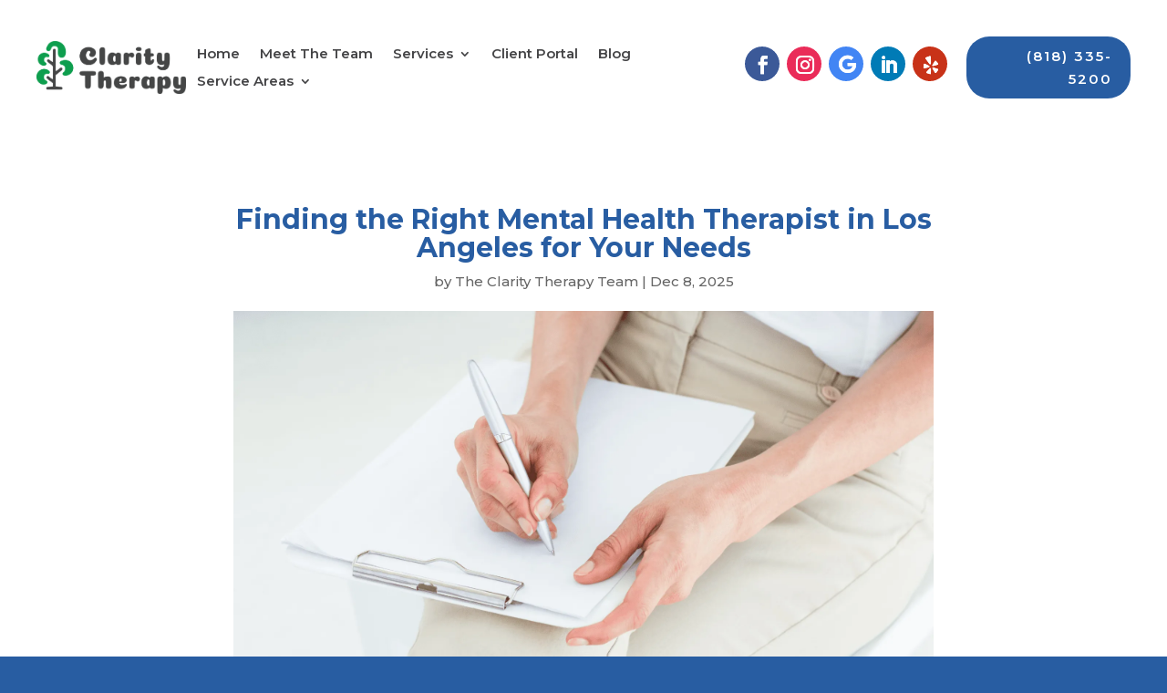

--- FILE ---
content_type: text/css
request_url: https://cdn-hlbgl.nitrocdn.com/nkDIzBFyvlXHDFkYQfqvqKWEoQDLQISC/assets/static/optimized/rev-d5b8089/clarityfts.com/combinedCss/nitro-min-noimport-65df8ad28e8917439b4c7ee284bbed9a-stylesheet.css
body_size: 8555
content:
body,.et_pb_column_1_2 .et_quote_content blockquote cite,.et_pb_column_1_2 .et_link_content a.et_link_main_url,.et_pb_column_1_3 .et_quote_content blockquote cite,.et_pb_column_3_8 .et_quote_content blockquote cite,.et_pb_column_1_4 .et_quote_content blockquote cite,.et_pb_blog_grid .et_quote_content blockquote cite,.et_pb_column_1_3 .et_link_content a.et_link_main_url,.et_pb_column_3_8 .et_link_content a.et_link_main_url,.et_pb_column_1_4 .et_link_content a.et_link_main_url,.et_pb_blog_grid .et_link_content a.et_link_main_url,body .et_pb_bg_layout_light .et_pb_post p,body .et_pb_bg_layout_dark .et_pb_post p{font-size:15px}.et_pb_slide_content,.et_pb_best_value{font-size:17px}body{color:#444546}h1,h2,h3,h4,h5,h6{color:#444546}body{line-height:1.6em}#et_search_icon:hover,.mobile_menu_bar:before,.mobile_menu_bar:after,.et_toggle_slide_menu:after,.et-social-icon a:hover,.et_pb_sum,.et_pb_pricing li a,.et_pb_pricing_table_button,.et_overlay:before,.entry-summary p.price ins,.et_pb_member_social_links a:hover,.et_pb_widget li a:hover,.et_pb_filterable_portfolio .et_pb_portfolio_filters li a.active,.et_pb_filterable_portfolio .et_pb_portofolio_pagination ul li a.active,.et_pb_gallery .et_pb_gallery_pagination ul li a.active,.wp-pagenavi span.current,.wp-pagenavi a:hover,.nav-single a,.tagged_as a,.posted_in a{color:#333}.et_pb_contact_submit,.et_password_protected_form .et_submit_button,.et_pb_bg_layout_light .et_pb_newsletter_button,.comment-reply-link,.form-submit .et_pb_button,.et_pb_bg_layout_light .et_pb_promo_button,.et_pb_bg_layout_light .et_pb_more_button,.et_pb_contact p input[type="checkbox"]:checked+label i:before,.et_pb_bg_layout_light.et_pb_module.et_pb_button{color:#333}.footer-widget h4{color:#333}.et-search-form,.nav li ul,.et_mobile_menu,.footer-widget li:before,.et_pb_pricing li:before,blockquote{border-color:#333}.et_pb_counter_amount,.et_pb_featured_table .et_pb_pricing_heading,.et_quote_content,.et_link_content,.et_audio_content,.et_pb_post_slider.et_pb_bg_layout_dark,.et_slide_in_menu_container,.et_pb_contact p input[type="radio"]:checked+label i:before{background-color:#333}a{color:#285da2}#main-header,#main-header .nav li ul,.et-search-form,#main-header .et_mobile_menu{background-color:rgba(255,255,255,0)}#main-header .nav li ul{background-color:#fff}.nav li ul{border-color:#285da2}.et_secondary_nav_enabled #page-container #top-header{background-color:#fff !important}#et-secondary-nav li ul{background-color:#fff}#top-header,#top-header a{color:#444546}.et_header_style_centered .mobile_nav .select_page,.et_header_style_split .mobile_nav .select_page,.et_nav_text_color_light #top-menu>li>a,.et_nav_text_color_dark #top-menu>li>a,#top-menu a,.et_mobile_menu li a,.et_nav_text_color_light .et_mobile_menu li a,.et_nav_text_color_dark .et_mobile_menu li a,#et_search_icon:before,.et_search_form_container input,span.et_close_search_field:after,#et-top-navigation .et-cart-info{color:#444546}.et_search_form_container input::-moz-placeholder{color:#444546}.et_search_form_container input::-webkit-input-placeholder{color:#444546}.et_search_form_container input:-ms-input-placeholder{color:#444546}#top-header,#top-header a,#et-secondary-nav li li a,#top-header .et-social-icon a:before{font-size:16px;font-weight:normal;font-style:normal;text-transform:uppercase;text-decoration:none}#top-menu li a{font-size:15px}body.et_vertical_nav .container.et_search_form_container .et-search-form input{font-size:15px !important}#top-menu li.current-menu-ancestor>a,#top-menu li.current-menu-item>a,#top-menu li.current_page_item>a{color:#285da2}#main-footer{background-color:#444546}#main-footer .footer-widget h4,#main-footer .widget_block h1,#main-footer .widget_block h2,#main-footer .widget_block h3,#main-footer .widget_block h4,#main-footer .widget_block h5,#main-footer .widget_block h6{color:#444546}.footer-widget li:before{border-color:#444546}#footer-widgets .footer-widget li:before{top:9.75px}#et-footer-nav .bottom-nav li.current-menu-item a{color:#444546}#footer-bottom{background-color:#285da2}#footer-info,#footer-info a{color:#fff}#footer-bottom .et-social-icon a{font-size:10px}#footer-bottom .et-social-icon a{color:rgba(255,255,255,0)}#main-header{box-shadow:none}.et-fixed-header#main-header{box-shadow:none !important}body .et_pb_button{font-size:14px;border-width:0px !important;border-radius:0px;font-weight:bold;font-style:normal;text-transform:uppercase;text-decoration:none;letter-spacing:2px}body.et_pb_button_helper_class .et_pb_button,body.et_pb_button_helper_class .et_pb_module.et_pb_button{color:#444546}body .et_pb_button:after{font-size:22.4px}body .et_pb_bg_layout_light.et_pb_button:hover,body .et_pb_bg_layout_light .et_pb_button:hover,body .et_pb_button:hover{color:#fff !important}h1,h2,h3,h4,h5,h6,.et_quote_content blockquote p,.et_pb_slide_description .et_pb_slide_title{line-height:1.6em}@media only screen and (min-width:981px){.et_header_style_left #et-top-navigation,.et_header_style_split #et-top-navigation{padding:50px 0 0 0}.et_header_style_left #et-top-navigation nav>ul>li>a,.et_header_style_split #et-top-navigation nav>ul>li>a{padding-bottom:50px}.et_header_style_split .centered-inline-logo-wrap{width:100px;margin:-100px 0}.et_header_style_split .centered-inline-logo-wrap #logo{max-height:100px}.et_pb_svg_logo.et_header_style_split .centered-inline-logo-wrap #logo{height:100px}.et_header_style_centered #top-menu>li>a{padding-bottom:18px}.et_header_style_slide #et-top-navigation,.et_header_style_fullscreen #et-top-navigation{padding:41px 0 41px 0 !important}.et_header_style_centered #main-header .logo_container{height:100px}#logo{max-height:45%}.et_pb_svg_logo #logo{height:45%}.et_fixed_nav #page-container .et-fixed-header#top-header{background-color:#444545 !important}.et_fixed_nav #page-container .et-fixed-header#top-header #et-secondary-nav li ul{background-color:#444545}.et-fixed-header#main-header,.et-fixed-header#main-header .nav li ul,.et-fixed-header .et-search-form{background-color:rgba(0,0,0,0)}.et-fixed-header #top-menu a,.et-fixed-header #et_search_icon:before,.et-fixed-header #et_top_search .et-search-form input,.et-fixed-header .et_search_form_container input,.et-fixed-header .et_close_search_field:after,.et-fixed-header #et-top-navigation .et-cart-info{color:#444546 !important}.et-fixed-header .et_search_form_container input::-moz-placeholder{color:#444546 !important}.et-fixed-header .et_search_form_container input::-webkit-input-placeholder{color:#444546 !important}.et-fixed-header .et_search_form_container input:-ms-input-placeholder{color:#444546 !important}.et-fixed-header #top-menu li.current-menu-ancestor>a,.et-fixed-header #top-menu li.current-menu-item>a,.et-fixed-header #top-menu li.current_page_item>a{color:rgba(255,255,255,.88) !important}.et-fixed-header#top-header a{color:rgba(255,255,255,.57)}}@media only screen and (min-width:1350px){.et_pb_row{padding:27px 0}.et_pb_section{padding:54px 0}.single.et_pb_pagebuilder_layout.et_full_width_page .et_post_meta_wrapper{padding-top:81px}.et_pb_fullwidth_section{padding:0}}h1,h1.et_pb_contact_main_title,.et_pb_title_container h1{font-size:34px}h2,.product .related h2,.et_pb_column_1_2 .et_quote_content blockquote p{font-size:29px}h3{font-size:24px}h4,.et_pb_circle_counter h3,.et_pb_number_counter h3,.et_pb_column_1_3 .et_pb_post h2,.et_pb_column_1_4 .et_pb_post h2,.et_pb_blog_grid h2,.et_pb_column_1_3 .et_quote_content blockquote p,.et_pb_column_3_8 .et_quote_content blockquote p,.et_pb_column_1_4 .et_quote_content blockquote p,.et_pb_blog_grid .et_quote_content blockquote p,.et_pb_column_1_3 .et_link_content h2,.et_pb_column_3_8 .et_link_content h2,.et_pb_column_1_4 .et_link_content h2,.et_pb_blog_grid .et_link_content h2,.et_pb_column_1_3 .et_audio_content h2,.et_pb_column_3_8 .et_audio_content h2,.et_pb_column_1_4 .et_audio_content h2,.et_pb_blog_grid .et_audio_content h2,.et_pb_column_3_8 .et_pb_audio_module_content h2,.et_pb_column_1_3 .et_pb_audio_module_content h2,.et_pb_gallery_grid .et_pb_gallery_item h3,.et_pb_portfolio_grid .et_pb_portfolio_item h2,.et_pb_filterable_portfolio_grid .et_pb_portfolio_item h2{font-size:20px}h5{font-size:18px}h6{font-size:15px}.et_pb_slide_description .et_pb_slide_title{font-size:52px}.et_pb_gallery_grid .et_pb_gallery_item h3,.et_pb_portfolio_grid .et_pb_portfolio_item h2,.et_pb_filterable_portfolio_grid .et_pb_portfolio_item h2,.et_pb_column_1_4 .et_pb_audio_module_content h2{font-size:18px}@media only screen and (max-width:980px){#main-header,#main-header .nav li ul,.et-search-form,#main-header .et_mobile_menu{background-color:rgba(38,72,89,0)}.et_header_style_centered .mobile_nav .select_page,.et_header_style_split .mobile_nav .select_page,.et_mobile_menu li a,.mobile_menu_bar:before,.et_nav_text_color_light #top-menu>li>a,.et_nav_text_color_dark #top-menu>li>a,#top-menu a,.et_mobile_menu li a,#et_search_icon:before,#et_top_search .et-search-form input,.et_search_form_container input,#et-top-navigation .et-cart-info{color:rgba(63,63,63,.97)}.et_close_search_field:after{color:rgba(63,63,63,.97) !important}.et_search_form_container input::-moz-placeholder{color:rgba(63,63,63,.97)}.et_search_form_container input::-webkit-input-placeholder{color:rgba(63,63,63,.97)}.et_search_form_container input:-ms-input-placeholder{color:rgba(63,63,63,.97)}}h1,h2,h3,h4,h5,h6{font-family:"Montserrat",Helvetica,Arial,Lucida,sans-serif}body,input,textarea,select{font-family:"Montserrat",Helvetica,Arial,Lucida,sans-serif}#main-header,#et-top-navigation{font-family:"Montserrat",Helvetica,Arial,Lucida,sans-serif}#top-header .container{font-family:"Montserrat",Helvetica,Arial,Lucida,sans-serif}span.mobile_menu_bar:before{color:#444545 !important}.et_non_fixed_nav.et_transparent_nav #main-header,.et_non_fixed_nav.et_transparent_nav #top-header{position:fixed;background:#fff}::selection{background-color:#285da2 !important;color:#fff}#top-menu li li{padding:0}#top-menu li li a{padding:6px 20px;width:240px}.nav li ul{padding:10px 0;width:220px;margin-top:-30px}.call-button a{background:#285da2;color:#fff !important;border-width:0px !important;border-radius:55px;letter-spacing:1px;font-weight:700 !important;padding:12px !important}.call-button a:hover{color:#fff !important;background-color:#496ca7}.call-button a:before{}a.header-call-btn{pointer-events:none}body .et_pb_button:hover{background-color:inherit}#send-message{color:#fff;font-size:18px;text-align:center}div.wpforms-container-full{margin:0}.wpforms-confirmation-container-full,div[submit-success]>.wpforms-confirmation-container-full:not(.wpforms-redirection-message){background:transparent;border:1px solid #b4d39b;color:#fff;font-weight:700}div.wpforms-container-full .wpforms-form input,div.wpforms-container-full .wpforms-form textarea,div.wpforms-container-full .wpforms-form select{font-size:14px !important;font-weight:500}div.wpforms-container-full .wpforms-form button{border-width:0px !important;border-radius:55px;letter-spacing:1px;font-size:15px;font-family:"Montserrat",Helvetica,Arial,Lucida,sans-serif !important;font-weight:700 !important;text-transform:uppercase !important;background-color:#fff;padding:12px 24px !important;color:#285da2 !important;box-shadow:0px 2px 10px -2px rgba(0,0,0,12%);transition:color 300ms ease 0ms,background-color 300ms ease 0ms;line-height:1.7em !important}div.wpforms-container-full .wpforms-form button:hover{background-color:#285da2 !important;color:#fff !important}div.wpforms-container-full .wpforms-form label.wpforms-error{text-align:left}.our-specialties a{border:1px solid transparent;border-radius:25px;padding:6px 15px}.our-specialties a:hover{border:1px solid #fff;transition-duration:.3s}body.single-post .et_pb_post_content h2{font-size:36px !important;margin-top:20px}body.single-post .et_pb_post_content h3{margin-top:20px}@media all and (max-width:980px){#mobile_menu{background-color:#fff !important}.nav li ul,.et_mobile_menu,.footer-widget li:before,blockquote{border-color:#fff}}@media (max-width:340px){div.wpforms-container-full .wpforms-form .wpforms-recaptcha-container iframe{width:101%;margin:0 auto;margin-left:-42px}#contact .et_pb_blurb_description span{left:141px !important;position:relative}}@media (max-width:980px){.et_pb_button_module_wrapper.et_pb_button_5_wrapper.et_pb_button_alignment_phone_center.et_pb_module.dbdb-icon-on-right.dbdb-icon-on-hover.dbdb-has-custom-padding.et_had_animation{text-align:center}}@media (max-width:767px){body.single-post .et_pb_post_content h2{font-size:35px}}#footer-info{text-align:center;width:100%}#top-header{margin-right:13px}img.wp-smiley,img.emoji{display:inline !important;border:none !important;box-shadow:none !important;height:1em !important;width:1em !important;margin:0 .07em !important;vertical-align:-.1em !important;background:none !important;padding:0 !important}img#logo{width:164px}.footer-links a:hover{color:#444546 !important}.single-post .et_pb_title_meta_container{margin-bottom:20px !important}.single-post .et-l--post .et_pb_row{width:100%}.single-post .et_pb_post_content ol li{margin-top:1em !important}.page-id-3558 .main_title{display:none}#wpforms-submit-1204{background-color:#acd2f8 !important;color:#285da2 !important;padding-left:30px !important;padding-right:30px !important}#wpforms-submit-1204:hover{background-color:#fff !important;color:#285da2 !important}div.wpforms-container-full .wpforms-form .wpforms-submit-container{text-align:center}@media (min-width:1025px) and (max-width:1230px){.get-in-touch-column .et_pb_column_1_2{width:37% !important}.get-in-touch-column .et_pb_column_1_4{width:26% !important}}@media (max-width:1024px){.get-in-touch-column .et_pb_column_1_2{width:100%;margin-right:0}.get-in-touch-column .et_pb_column_1_2 h2{text-align:center}.get-in-touch-column .get-in-touch-column-left,.get-in-touch-column .get-in-touch-column-right{width:47.25%;margin-right:5.5%}.get-in-touch-column .get-in-touch-column-left .et_pb_button_module_wrapper,.get-in-touch-column .get-in-touch-column-right .et_pb_button_module_wrapper{text-align:center !important}}.hero-contact-details .dsm_icon_list_child a{align-items:flex-start !important}@media (max-width:1330px) and (min-width:1025px){.page-id-11474 .get-in-touch-column .et_pb_column_25{width:40%}.page-id-11474 .get-in-touch-column .et_pb_column_26,.get-in-touch-column .et_pb_column_27{width:23%}}.footer-time{position:absolute;left:170px;font-weight:400}@media (max-width:399px){.footer-time{left:140px}}@media (max-width:1024px) and (min-width:980px){.footer-time{left:140px}}@media (max-width:767px){a.header-call-btn{pointer-events:auto}.g-recaptcha{transform:scale(.8);transform-origin:0 0}}.g-form .gform_title{display:none}.gform-theme--foundation .gform_fields{grid-row-gap:20px !important}.gform_button{font-size:15px;font-family:"Montserrat",Helvetica,Arial,Lucida,sans-serif !important;font-weight:700 !important;text-transform:uppercase;background-color:#acd2f8 !important;color:#285da2 !important;padding-left:30px !important;padding-right:30px !important;border-radius:55px !important;padding:12px 30px !important;height:50px !important}.gform_button:hover{background-color:#285da2 !important;color:#fff !important}.gform_footer{justify-content:center}.listing-style ul{margin-top:15px;padding-bottom:0}.listing-style ul li::marker{color:#285da2}.listing-style ul li:not(:last-child){margin:0 0 8px}.box-image img{object-fit:cover !important;object-position:top center !important;position:absolute !important;top:0 !important;left:0 !important;width:100% !important;height:100% !important}.box-image .et_pb_image_wrap{padding-top:120% !important;position:relative !important}@media only screen and (max-width:980px){.box-image .et_pb_image_wrap{max-width:400px;padding-top:450px !important;margin:auto;display:table}.nav li ul,.et_mobile_menu,.footer-widget li::before,blockquote{border-color:#285da2;margin-top:0px}.et_pb_menu .et_pb_menu__menu>nav>ul>li a{font-size:13px !important;font-weight:600}}@media only screen and (max-width:400px){.box-image .et_pb_image_wrap{padding-top:120% !important}}@media only screen and (max-width:1059px){body .header-menu-col{max-width:70% !important}}@media (max-width:1268px) and (min-width:1060px){body header .et_pb_menu .et-menu>li{padding-left:5px;padding-right:5px}body header .header-row.et_pb_equal_columns{padding-right:20px !important;padding-left:20px !important}body #page-container .et_pb_section .et_pb_button_0_tb_header,body #page-container .et_pb_section .et_pb_button_1_tb_header{font-size:13px !important}body header .header-social-col{max-width:220px;min-width:200px}body header .header-butt-col{max-width:170px;min-width:170px}.et_pb_menu--without-logo .et_pb_menu__menu>nav>ul>li a{font-size:13px !important}body .et_pb_social_media_follow_0_tb_header .icon{height:32px !important;width:32px !important}body header .et_pb_social_media_follow li a.icon::before{font-size:16px !important;line-height:32px !important;height:32px !important;width:32px !important}}form._3xdhYikyqjjaL4YBCSlHn7.form-widget.form-widget-2.form-widget-FormConfigID-a700a758-3f56-48fb-ace4-54aaad10a49b.jsonform-hasrequired{background-color:rgba(0,0,0,0) !important;border-color:rgba(0,0,0,0) !important;font-family:"Montserrat";padding:30px 0px 0px 0px !important}.form-group.jsonform-error-FieldID-211d398a-d905-43f8-a8e2-c1c952d4f5cc.jsonform-required{display:inline-block;vertical-align:middle;width:calc(50%);margin-right:10px;box-sizing:border-box}.form-group.jsonform-error-FieldID-a1c64750-0a8e-457b-8575-bcada69db4a1.jsonform-required{display:inline-block;vertical-align:middle;width:calc(50% - 10px);box-sizing:border-box}input.btn.btn-primary{font-weight:700;text-transform:uppercase;width:100%;border-radius:50px;padding:10px}.mfp-wrap .mfp-container button:hover{background:transparent !important}.mfp-wrap .mfp-arrow:active{position:absolute;top:50%}.mfp-wrap .mfp-close:active{position:absolute;top:-10px}.mfp-arrow-left .mfp-a,.mfp-arrow-left:after,.mfp-arrow-right .mfp-a,.mfp-arrow-right:after{font-family:ETmodules;speak:none;font-style:normal;font-weight:400;font-variant:normal;text-transform:none;line-height:1;-webkit-font-smoothing:antialiased;-moz-osx-font-smoothing:grayscale}.mfp-fade.mfp-bg{opacity:.001;-webkit-transition:all .5s ease-out;transition:all .5s ease-out}.mfp-fade.mfp-bg.mfp-ready{opacity:.8}.mfp-fade.mfp-bg.mfp-removing{opacity:0}.mfp-fade .mfp-wrap.mfp-wrap.mfp-ready .mfp-content{opacity:1}.mfp-fade .mfp-wrap.mfp-wrap.mfp-removing .mfp-content{opacity:0}.mfp-fade .mfp-wrap .mfp-content{opacity:.001;-webkit-transition:all .5s ease-out;transition:all .5s ease-out}.mfp-bg{z-index:1000000;overflow:hidden;background:#0b0b0b;opacity:.8;filter:alpha(opacity=80)}.mfp-bg,.mfp-wrap{top:0;left:0;width:100%;height:100%;position:fixed}.mfp-wrap{z-index:1000001;outline:none !important;-webkit-backface-visibility:hidden}.mfp-container{text-align:center;position:absolute;width:100%;height:100%;left:0;top:0;padding:0 8px;-webkit-box-sizing:border-box;box-sizing:border-box}.mfp-container:before{content:"";display:inline-block;height:100%;vertical-align:middle}.mfp-align-top .mfp-container:before{display:none}.mfp-content{position:relative;display:inline-block;vertical-align:middle;margin:0 auto;text-align:left;z-index:1045}.mfp-ajax-holder .mfp-content,.mfp-inline-holder .mfp-content{width:100%;cursor:auto}.mfp-ajax-cur{cursor:progress}.mfp-zoom{cursor:pointer;cursor:-webkit-zoom-in;cursor:zoom-in}.mfp-zoom-out-cur,.mfp-zoom-out-cur .mfp-image-holder .mfp-close{cursor:-webkit-zoom-out;cursor:zoom-out}.mfp-auto-cursor .mfp-content{cursor:auto}.mfp-arrow,.mfp-close,.mfp-counter,.mfp-preloader{-webkit-user-select:none;-moz-user-select:none;-ms-user-select:none;user-select:none}.mfp-loading.mfp-figure{display:none}.mfp-hide{display:none !important}.mfp-preloader{color:#ccc;position:absolute;top:50%;width:auto;text-align:center;margin-top:-.8em;left:8px;right:8px;z-index:1044}.mfp-preloader a{color:#ccc}.mfp-preloader a:hover{color:#fff}.mfp-s-error .mfp-content,.mfp-s-ready .mfp-preloader{display:none}button.mfp-arrow,button.mfp-close{overflow:visible;cursor:pointer;background:transparent;border:0;-webkit-appearance:none;display:block;outline:none;padding:0;z-index:1046;-webkit-box-shadow:none;box-shadow:none}button::-moz-focus-inner{padding:0;border:0}.mfp-close{width:44px;height:44px;line-height:44px;position:absolute;right:0;top:0;text-decoration:none;text-align:center;opacity:.65;filter:alpha(opacity=65);padding:0 0 18px 10px;color:#fff;font-style:normal;font-size:28px;font-family:Arial,Baskerville,monospace}.mfp-close:focus,.mfp-close:hover{opacity:1;filter:alpha(opacity=100)}.mfp-close:active{top:1px}.mfp-close-btn-in .mfp-close{color:#333}.mfp-iframe-holder .mfp-close,.mfp-image-holder .mfp-close{color:#fff;right:-6px;text-align:right;padding-right:6px;width:100%}.mfp-counter{position:absolute;top:0;right:0;color:#ccc;font-size:12px;line-height:18px}.mfp-arrow{position:absolute;opacity:.55;filter:alpha(opacity=55);top:50%;margin:-32px 0 0;padding:0;-webkit-tap-highlight-color:rgba(0,0,0,0)}.mfp-arrow:hover{opacity:1;filter:alpha(opacity=100)}.mfp-arrow-left{left:10px}.mfp-arrow-right{right:10px}.mfp-iframe-holder{padding-top:40px;padding-bottom:40px}.mfp-iframe-holder .mfp-content{line-height:0;width:100%;max-width:900px}.mfp-iframe-holder .mfp-close{top:-40px}.mfp-iframe-scaler{width:100%;height:0;overflow:hidden;padding-top:56.25%}.mfp-iframe-scaler iframe{position:absolute;display:block;top:0;left:0;width:100%;height:100%;-webkit-box-shadow:0 0 8px rgba(0,0,0,.6);box-shadow:0 0 8px rgba(0,0,0,.6);background:#000}.mfp-arrow{background:none !important;margin-top:-32px !important;line-height:1em !important}.mfp-arrow,.mfp-arrow:after{width:48px !important;height:48px !important}.mfp-arrow:after{margin:0 !important;top:0 !important;border:none !important}.mfp-arrow-left{left:0 !important}.mfp-arrow-left .mfp-a,.mfp-arrow-left:after,.mfp-arrow-right .mfp-a,.mfp-arrow-right:after{border:none;font-size:64px;color:#fff}.mfp-arrow-left:before,.mfp-arrow-right:before{display:none}.mfp-arrow-left .mfp-a,.mfp-arrow-left:after{content:"4"}.mfp-arrow-right .mfp-a,.mfp-arrow-right:after{content:"5"}.mfp-iframe-holder .mfp-close,.mfp-image-holder .mfp-close{font-size:64px;font-family:Open Sans,Arial,sans-serif;font-weight:200;top:-10px;opacity:.2}.mfp-iframe-holder .mfp-close:hover,.mfp-image-holder .mfp-close:hover{opacity:1}img.mfp-img{width:auto;max-width:100%;height:auto;display:block;-webkit-box-sizing:border-box;box-sizing:border-box;padding:40px 0;margin:0 auto}.mfp-figure,img.mfp-img{line-height:0}.mfp-figure:after{content:"";position:absolute;left:0;top:40px;bottom:40px;display:block;right:0;width:auto;height:auto;z-index:-1;-webkit-box-shadow:0 0 8px rgba(0,0,0,.6);box-shadow:0 0 8px rgba(0,0,0,.6);background:#444}.mfp-figure small{color:#bdbdbd;display:block;font-size:12px;line-height:14px}.mfp-figure figure{margin:0}.mfp-bottom-bar{margin-top:-36px;position:absolute;top:100%;left:0;width:100%;cursor:auto}.mfp-title{text-align:left;line-height:18px;color:#f3f3f3;word-wrap:break-word;padding-right:36px}.mfp-image-holder .mfp-content{max-width:100%}.mfp-gallery .mfp-image-holder .mfp-figure{cursor:pointer}@media screen and (max-height:300px),screen and (max-width:800px) and (orientation:landscape){.mfp-img-mobile .mfp-image-holder{padding-left:0;padding-right:0}.mfp-img-mobile img.mfp-img{padding:0}.mfp-img-mobile .mfp-figure:after{top:0;bottom:0}.mfp-img-mobile .mfp-figure small{display:inline;margin-left:5px}.mfp-img-mobile .mfp-bottom-bar{background:rgba(0,0,0,.6);bottom:0;margin:0;top:auto;padding:3px 5px;position:fixed;-webkit-box-sizing:border-box;box-sizing:border-box}.mfp-img-mobile .mfp-bottom-bar:empty{padding:0}.mfp-img-mobile .mfp-counter{right:5px;top:3px}.mfp-img-mobile .mfp-close{top:0;right:0;width:35px;height:35px;line-height:35px;background:rgba(0,0,0,.6);position:fixed;text-align:center;padding:0}}@media (max-width:900px){.mfp-arrow{-webkit-transform:scale(.75);transform:scale(.75)}.mfp-arrow-left{-webkit-transform-origin:0;transform-origin:0}.mfp-arrow-right{-webkit-transform-origin:100%;transform-origin:100%}.mfp-container{padding-left:6px;padding-right:6px}}ul.et_pb_social_media_follow{list-style-type:none !important;margin:0 0 22px;padding:0}.et_pb_social_media_follow li{display:inline-block;margin-bottom:8px;position:relative}.et_pb_social_media_follow li a{margin-right:8px;display:inline-block;text-decoration:none;text-align:center;position:relative}.et_pb_social_media_follow li a.follow_button{padding:0 12px;margin-top:5px;margin-right:25px;font-size:14px;line-height:1.6em;background:rgba(0,0,0,.1);color:rgba(0,0,0,.5);border-radius:3px;border-width:0;border-style:solid;-webkit-transition:all .3s;transition:all .3s}.et_pb_social_media_follow li.last-child a,.et_pb_social_media_follow li:last-child a{margin-right:0}.et_pb_social_media_follow.has_follow_button li.last-child a.icon,.et_pb_social_media_follow.has_follow_button li:last-child a.icon{margin-right:8px}.et_pb_social_media_follow li a.follow_button:hover{background:rgba(0,0,0,.2);color:rgba(0,0,0,.6)}.et_pb_social_media_follow.et_pb_bg_layout_dark li a.follow_button{background:rgba(0,0,0,.6);color:hsla(0,0%,100%,.8)}.et_pb_social_media_follow.et_pb_bg_layout_dark li a.follow_button:hover{background:rgba(0,0,0,.7);color:#fff}.et_pb_social_media_follow li a.icon{height:32px;width:32px;padding:0;-webkit-box-sizing:content-box;box-sizing:content-box}.et_pb_social_media_follow li a.icon:before{height:32px;width:32px;font-size:16px;line-height:32px;display:block;color:#fff;-webkit-transition:color .3s;transition:color .3s;position:relative;z-index:10}.et_pb_social_media_follow li a.icon:hover:before{color:hsla(0,0%,100%,.7)}.et_pb_social_media_follow li a.icon{border-radius:3px}.et_pb_social_media_follow_network_name{display:none}.et_pb_social_icon a.icon{vertical-align:middle}.et_pb_social_icon a.icon:before{font-family:ETmodules;speak:none;font-style:normal;font-weight:400;font-variant:normal;text-transform:none;line-height:1;-webkit-font-smoothing:antialiased;-moz-osx-font-smoothing:grayscale;text-shadow:0 0;direction:ltr}.et-pb-social-fa-icon a.icon:before{font-family:FontAwesome}.et-social-telegram a.icon:before{content:"ï¾"}.et-social-amazon a.icon:before{content:"ï‰°"}.et-social-bandcamp a.icon:before{content:"ï‹•"}.et-social-bitbucket a.icon:before{content:"ï…±"}.et-social-behance a.icon:before{content:"ï†´"}.et-social-buffer a.icon:before{content:"ï ·"}.et-social-codepen a.icon:before{content:"ï‡‹"}.et-social-deviantart a.icon:before{content:"ï†½"}.et-social-flipboard a.icon:before{content:"ï‘"}.et-social-foursquare a.icon:before{content:"ï†€"}.et-social-github a.icon:before{content:"ï‚›"}.et-social-goodreads a.icon:before{content:"ïŽ©"}.et-social-google a.icon:before{content:"ï† "}.et-social-houzz a.icon:before{content:"ï‰¼"}.et-social-itunes a.icon:before{content:"ïŽµ"}.et-social-last_fm a.icon:before{content:"ïˆ‚"}.et-social-line a.icon:before{content:"ï€"}.et-social-medium a.icon:before,.et-social-meetup a.icon:before{content:"ï‡"}.et-social-odnoklassniki a.icon:before{content:"ï‰£"}.et-social-patreon a.icon:before{content:"ï™"}.et-social-periscope a.icon:before{content:"ïš"}.et-social-quora a.icon:before{content:"ï‹„"}.et-social-researchgate a.icon:before{content:"ï“¸"}.et-social-reddit a.icon:before{content:"ïŠ"}.et-social-snapchat a.icon:before{content:"ïŠ¬"}.et-social-soundcloud a.icon:before{content:"ï†¾"}.et-social-spotify a.icon:before{content:"ï†¼"}.et-social-steam a.icon:before{content:"ï¶"}.et-social-tripadvisor a.icon:before{content:"ï‰¢"}.et-social-tiktok a.icon:before{content:"î»"}.et-social-twitch a.icon:before{content:"ï‡¨"}.et-social-vk a.icon:before{content:"ï†‰"}.et-social-weibo a.icon:before{content:"ï†Š"}.et-social-whatsapp a.icon:before{content:"ïˆ²"}.et-social-xing a.icon:before{content:"ï…¨"}.et-social-yelp a.icon:before{content:"ï‡©"}.et-social-pinterest a.icon:before{content:"î‚•"}.et-social-linkedin a.icon:before{content:"î‚"}.et-social-tumblr a.icon:before{content:"î‚—"}.et-social-skype a.icon:before{content:"î‚¢"}.et-social-flikr a.icon:before{content:"î‚¦"}.et-social-myspace a.icon:before{content:"î‚¡"}.et-social-dribbble a.icon:before{content:"î‚›"}.et-social-youtube a.icon:before{content:"î‚£"}.et-social-vimeo a.icon:before{content:"î‚œ"}@media (max-width:980px){.et_pb_bg_layout_light_tablet.et_pb_social_media_follow li a.follow_button{background:rgba(0,0,0,.1);color:rgba(0,0,0,.5)}.et_pb_bg_layout_light_tablet.et_pb_social_media_follow li a.follow_button:hover{background:rgba(0,0,0,.2);color:rgba(0,0,0,.6)}.et_pb_bg_layout_dark_tablet.et_pb_social_media_follow li a.follow_button{background:rgba(0,0,0,.6);color:hsla(0,0%,100%,.8)}.et_pb_bg_layout_dark_tablet.et_pb_social_media_follow li a.follow_button:hover{background:rgba(0,0,0,.7);color:#fff}}@media (max-width:767px){.et_pb_bg_layout_light_phone.et_pb_social_media_follow li a.follow_button{background:rgba(0,0,0,.1);color:rgba(0,0,0,.5)}.et_pb_bg_layout_light_phone.et_pb_social_media_follow li a.follow_button:hover{background:rgba(0,0,0,.2);color:rgba(0,0,0,.6)}.et_pb_bg_layout_dark_phone.et_pb_social_media_follow li a.follow_button{background:rgba(0,0,0,.6);color:hsla(0,0%,100%,.8)}.et_pb_bg_layout_dark_phone.et_pb_social_media_follow li a.follow_button:hover{background:rgba(0,0,0,.7);color:#fff}}.rtl .et_pb_social_media_follow li a{margin-left:8px;margin-right:0}[class*=" socicon-"],[class^=socicon-]{font-family:Socicon !important;speak:none;font-style:normal;font-weight:400;font-variant:normal;text-transform:none;line-height:1;-webkit-font-smoothing:antialiased;-moz-osx-font-smoothing:grayscale}.socicon-eitaa:before{content:"î¥¼"}.socicon-soroush:before{content:"î¥½"}.socicon-bale:before{content:"î¥¾"}.socicon-zazzle:before{content:"î¥»"}.socicon-society6:before{content:"î¥º"}.socicon-redbubble:before{content:"î¥¹"}.socicon-avvo:before{content:"î¥¸"}.socicon-stitcher:before{content:"î¥·"}.socicon-googlehangouts:before{content:"î¥´"}.socicon-dlive:before{content:"î¥µ"}.socicon-vsco:before{content:"î¥¶"}.socicon-flipboard:before{content:"î¥³"}.socicon-ubuntu:before{content:"î¥˜"}.socicon-artstation:before{content:"î¥™"}.socicon-invision:before{content:"î¥š"}.socicon-torial:before{content:"î¥›"}.socicon-collectorz:before{content:"î¥œ"}.socicon-seenthis:before{content:"î¥"}.socicon-googleplaymusic:before{content:"î¥ž"}.socicon-debian:before{content:"î¥Ÿ"}.socicon-filmfreeway:before{content:"î¥ "}.socicon-gnome:before{content:"î¥¡"}.socicon-itchio:before{content:"î¥¢"}.socicon-jamendo:before{content:"î¥£"}.socicon-mix:before{content:"î¥¤"}.socicon-sharepoint:before{content:"î¥¥"}.socicon-tinder:before{content:"î¥¦"}.socicon-windguru:before{content:"î¥§"}.socicon-cdbaby:before{content:"î¥¨"}.socicon-elementaryos:before{content:"î¥©"}.socicon-stage32:before{content:"î¥ª"}.socicon-tiktok:before{content:"î¥«"}.socicon-gitter:before{content:"î¥¬"}.socicon-letterboxd:before{content:"î¥­"}.socicon-threema:before{content:"î¥®"}.socicon-splice:before{content:"î¥¯"}.socicon-metapop:before{content:"î¥°"}.socicon-naver:before{content:"î¥±"}.socicon-remote:before{content:"î¥²"}.socicon-internet:before{content:"î¥—"}.socicon-moddb:before{content:"î¥‹"}.socicon-indiedb:before{content:"î¥Œ"}.socicon-traxsource:before{content:"î¥"}.socicon-gamefor:before{content:"î¥Ž"}.socicon-pixiv:before{content:"î¥"}.socicon-myanimelist:before{content:"î¥"}.socicon-blackberry:before{content:"î¥‘"}.socicon-wickr:before{content:"î¥’"}.socicon-spip:before{content:"î¥“"}.socicon-napster:before{content:"î¥”"}.socicon-beatport:before{content:"î¥•"}.socicon-hackerone:before{content:"î¥–"}.socicon-hackernews:before{content:"î¥†"}.socicon-smashwords:before{content:"î¥‡"}.socicon-kobo:before{content:"î¥ˆ"}.socicon-bookbub:before{content:"î¥‰"}.socicon-mailru:before{content:"î¥Š"}.socicon-gitlab:before{content:"î¥…"}.socicon-instructables:before{content:"î¥„"}.socicon-portfolio:before{content:"î¥ƒ"}.socicon-codered:before{content:"î¥€"}.socicon-origin:before{content:"î¥"}.socicon-nextdoor:before{content:"î¥‚"}.socicon-udemy:before{content:"î¤¿"}.socicon-livemaster:before{content:"î¤¾"}.socicon-crunchbase:before{content:"î¤»"}.socicon-homefy:before{content:"î¤¼"}.socicon-calendly:before{content:"î¤½"}.socicon-realtor:before{content:"î¤"}.socicon-tidal:before{content:"î¤"}.socicon-qobuz:before{content:"î¤‘"}.socicon-natgeo:before{content:"î¤’"}.socicon-mastodon:before{content:"î¤“"}.socicon-unsplash:before{content:"î¤”"}.socicon-homeadvisor:before{content:"î¤•"}.socicon-angieslist:before{content:"î¤–"}.socicon-codepen:before{content:"î¤—"}.socicon-slack:before{content:"î¤˜"}.socicon-openaigym:before{content:"î¤™"}.socicon-logmein:before{content:"î¤š"}.socicon-fiverr:before{content:"î¤›"}.socicon-gotomeeting:before{content:"î¤œ"}.socicon-aliexpress:before{content:"î¤"}.socicon-guru:before{content:"î¤ž"}.socicon-appstore:before{content:"î¤Ÿ"}.socicon-homes:before{content:"î¤ "}.socicon-zoom:before{content:"î¤¡"}.socicon-alibaba:before{content:"î¤¢"}.socicon-craigslist:before{content:"î¤£"}.socicon-wix:before{content:"î¤¤"}.socicon-redfin:before{content:"î¤¥"}.socicon-googlecalendar:before{content:"î¤¦"}.socicon-shopify:before{content:"î¤§"}.socicon-freelancer:before{content:"î¤¨"}.socicon-seedrs:before{content:"î¤©"}.socicon-bing:before{content:"î¤ª"}.socicon-doodle:before{content:"î¤«"}.socicon-bonanza:before{content:"î¤¬"}.socicon-squarespace:before{content:"î¤­"}.socicon-toptal:before{content:"î¤®"}.socicon-gust:before{content:"î¤¯"}.socicon-ask:before{content:"î¤°"}.socicon-trulia:before{content:"î¤±"}.socicon-loomly:before{content:"î¤²"}.socicon-ghost:before{content:"î¤³"}.socicon-upwork:before{content:"î¤´"}.socicon-fundable:before{content:"î¤µ"}.socicon-booking:before{content:"î¤¶"}.socicon-googlemaps:before{content:"î¤·"}.socicon-zillow:before{content:"î¤¸"}.socicon-niconico:before{content:"î¤¹"}.socicon-toneden:before{content:"î¤º"}.socicon-augment:before{content:"î¤ˆ"}.socicon-bitbucket:before{content:"î¤‰"}.socicon-fyuse:before{content:"î¤Š"}.socicon-yt-gaming:before{content:"î¤‹"}.socicon-sketchfab:before{content:"î¤Œ"}.socicon-mobcrush:before{content:"î¤"}.socicon-microsoft:before{content:"î¤Ž"}.socicon-pandora:before{content:"î¤‡"}.socicon-messenger:before{content:"î¤†"}.socicon-gamewisp:before{content:"î¤…"}.socicon-bloglovin:before{content:"î¤„"}.socicon-tunein:before{content:"î¤ƒ"}.socicon-gamejolt:before{content:"î¤"}.socicon-trello:before{content:"î¤‚"}.socicon-spreadshirt:before{content:"î¤€"}.socicon-500px:before{content:"î€€"}.socicon-8tracks:before{content:"î€"}.socicon-airbnb:before{content:"î€‚"}.socicon-alliance:before{content:"î€ƒ"}.socicon-amazon:before{content:"î€„"}.socicon-amplement:before{content:"î€…"}.socicon-android:before{content:"î€†"}.socicon-angellist:before{content:"î€‡"}.socicon-apple:before{content:"î€ˆ"}.socicon-appnet:before{content:"î€‰"}.socicon-baidu:before{content:"î€Š"}.socicon-bandcamp:before{content:"î€‹"}.socicon-battlenet:before{content:"î€Œ"}.socicon-mixer:before{content:"î€"}.socicon-bebee:before{content:"î€Ž"}.socicon-bebo:before{content:"î€"}.socicon-behance:before{content:"î€"}.socicon-blizzard:before{content:"î€‘"}.socicon-blogger:before{content:"î€’"}.socicon-buffer:before{content:"î€“"}.socicon-chrome:before{content:"î€”"}.socicon-coderwall:before{content:"î€•"}.socicon-curse:before{content:"î€–"}.socicon-dailymotion:before{content:"î€—"}.socicon-deezer:before{content:"î€˜"}.socicon-delicious:before{content:"î€™"}.socicon-deviantart:before{content:"î€š"}.socicon-diablo:before{content:"î€›"}.socicon-digg:before{content:"î€œ"}.socicon-discord:before{content:"î€"}.socicon-disqus:before{content:"î€ž"}.socicon-douban:before{content:"î€Ÿ"}.socicon-draugiem:before{content:"î€ "}.socicon-dribbble:before{content:"î€¡"}.socicon-drupal:before{content:"î€¢"}.socicon-ebay:before{content:"î€£"}.socicon-ello:before{content:"î€¤"}.socicon-endomodo:before{content:"î€¥"}.socicon-envato:before{content:"î€¦"}.socicon-etsy:before{content:"î€§"}.socicon-facebook:before{content:"î€¨"}.socicon-feedburner:before{content:"î€©"}.socicon-filmweb:before{content:"î€ª"}.socicon-firefox:before{content:"î€«"}.socicon-flattr:before{content:"î€¬"}.socicon-flickr:before{content:"î€­"}.socicon-formulr:before{content:"î€®"}.socicon-forrst:before{content:"î€¯"}.socicon-foursquare:before{content:"î€°"}.socicon-friendfeed:before{content:"î€±"}.socicon-github:before{content:"î€²"}.socicon-goodreads:before{content:"î€³"}.socicon-google:before{content:"î€´"}.socicon-googlescholar:before{content:"î€µ"}.socicon-googlegroups:before{content:"î€¶"}.socicon-googlephotos:before{content:"î€·"}.socicon-googleplus:before{content:"î€¸"}.socicon-grooveshark:before{content:"î€¹"}.socicon-hackerrank:before{content:"î€º"}.socicon-hearthstone:before{content:"î€»"}.socicon-hellocoton:before{content:"î€¼"}.socicon-heroes:before{content:"î€½"}.socicon-smashcast:before{content:"î€¾"}.socicon-horde:before{content:"î€¿"}.socicon-houzz:before{content:"î€"}.socicon-icq:before{content:"î"}.socicon-identica:before{content:"î‚"}.socicon-imdb:before{content:"îƒ"}.socicon-instagram:before{content:"î„"}.socicon-issuu:before{content:"î…"}.socicon-istock:before{content:"î†"}.socicon-itunes:before{content:"î‡"}.socicon-keybase:before{content:"îˆ"}.socicon-lanyrd:before{content:"î‰"}.socicon-lastfm:before{content:"îŠ"}.socicon-line:before{content:"î‹"}.socicon-linkedin:before{content:"îŒ"}.socicon-livejournal:before{content:"î"}.socicon-lyft:before{content:"îŽ"}.socicon-macos:before{content:"î"}.socicon-mail:before{content:"î"}.socicon-medium:before{content:"î‘"}.socicon-meetup:before{content:"î’"}.socicon-mixcloud:before{content:"î“"}.socicon-modelmayhem:before{content:"î”"}.socicon-mumble:before{content:"î•"}.socicon-myspace:before{content:"î–"}.socicon-newsvine:before{content:"î—"}.socicon-nintendo:before{content:"î˜"}.socicon-npm:before{content:"î™"}.socicon-odnoklassniki:before{content:"îš"}.socicon-openid:before{content:"î›"}.socicon-opera:before{content:"îœ"}.socicon-outlook:before{content:"î"}.socicon-overwatch:before{content:"îž"}.socicon-patreon:before{content:"îŸ"}.socicon-paypal:before{content:"î "}.socicon-periscope:before{content:"î¡"}.socicon-persona:before{content:"î¢"}.socicon-pinterest:before{content:"î£"}.socicon-play:before{content:"î¤"}.socicon-player:before{content:"î¥"}.socicon-playstation:before{content:"î¦"}.socicon-pocket:before{content:"î§"}.socicon-qq:before{content:"î¨"}.socicon-quora:before{content:"î©"}.socicon-raidcall:before{content:"îª"}.socicon-ravelry:before{content:"î«"}.socicon-reddit:before{content:"î¬"}.socicon-renren:before{content:"î­"}.socicon-researchgate:before{content:"î®"}.socicon-residentadvisor:before{content:"î¯"}.socicon-reverbnation:before{content:"î°"}.socicon-rss:before{content:"î±"}.socicon-sharethis:before{content:"î²"}.socicon-skype:before{content:"î³"}.socicon-slideshare:before{content:"î´"}.socicon-smugmug:before{content:"îµ"}.socicon-snapchat:before{content:"î¶"}.socicon-songkick:before{content:"î·"}.socicon-soundcloud:before{content:"î¸"}.socicon-spotify:before{content:"î¹"}.socicon-stackexchange:before{content:"îº"}.socicon-stackoverflow:before{content:"î»"}.socicon-starcraft:before{content:"î¼"}.socicon-stayfriends:before{content:"î½"}.socicon-steam:before{content:"î¾"}.socicon-storehouse:before{content:"î¿"}.socicon-strava:before{content:"î‚€"}.socicon-streamjar:before{content:"î‚"}.socicon-stumbleupon:before{content:"î‚‚"}.socicon-swarm:before{content:"î‚ƒ"}.socicon-teamspeak:before{content:"î‚„"}.socicon-teamviewer:before{content:"î‚…"}.socicon-technorati:before{content:"î‚†"}.socicon-telegram:before{content:"î‚‡"}.socicon-tripadvisor:before{content:"î‚ˆ"}.socicon-tripit:before{content:"î‚‰"}.socicon-triplej:before{content:"î‚Š"}.socicon-tumblr:before{content:"î‚‹"}.socicon-twitch:before{content:"î‚Œ"}.socicon-twitter:before{content:"î‚"}.socicon-uber:before{content:"î‚Ž"}.socicon-ventrilo:before{content:"î‚"}.socicon-viadeo:before{content:"î‚"}.socicon-viber:before{content:"î‚‘"}.socicon-viewbug:before{content:"î‚’"}.socicon-vimeo:before{content:"î‚“"}.socicon-vine:before{content:"î‚”"}.socicon-vkontakte:before{content:"î‚•"}.socicon-warcraft:before{content:"î‚–"}.socicon-wechat:before{content:"î‚—"}.socicon-weibo:before{content:"î‚˜"}.socicon-whatsapp:before{content:"î‚™"}.socicon-wikipedia:before{content:"î‚š"}.socicon-windows:before{content:"î‚›"}.socicon-wordpress:before{content:"î‚œ"}.socicon-wykop:before{content:"î‚"}.socicon-xbox:before{content:"î‚ž"}.socicon-xing:before{content:"î‚Ÿ"}.socicon-yahoo:before{content:"î‚ "}.socicon-yammer:before{content:"î‚¡"}.socicon-yandex:before{content:"î‚¢"}.socicon-yelp:before{content:"î‚£"}.socicon-younow:before{content:"î‚¤"}.socicon-youtube:before{content:"î‚¥"}.socicon-zapier:before{content:"î‚¦"}.socicon-zerply:before{content:"î‚§"}.socicon-zomato:before{content:"î‚¨"}.socicon-zynga:before{content:"î‚©"}[class*=" divi-booster-icons-"],[class^=divi-booster-icons-]{font-family:divi-booster-icons !important;speak:never;font-style:normal;font-weight:400;font-variant:normal;text-transform:none;line-height:1;-webkit-font-smoothing:antialiased;-moz-osx-font-smoothing:grayscale}.divi-booster-icons-gab:before{content:"î¤‘"}.divi-booster-icons-truth-social:before{content:"î¤"}.divi-booster-icons-rumble:before{content:"î¤"}.divi-booster-icons-blog:before{content:"î¤Ž"}.divi-booster-icons-youtube-music:before{content:"î¤"}.divi-booster-icons-amazon-music:before{content:"î¤Œ"}.divi-booster-icons-apple-music:before{content:"î¤‹"}.divi-booster-icons-bluesky:before{content:"î¤Š"}.divi-booster-icons-substack:before{content:"î¤‰";color:#ff681a}.divi-booster-icons-threads:before{content:"î¤‡"}.divi-booster-icons-x:before{content:"î¤ˆ"}.divi-booster-icons-komoot:before{content:"î¤ƒ"}.divi-booster-icons-michelin-guide:before{content:"î¤„"}.divi-booster-icons-openstreetmap:before{content:"î¤…"}.divi-booster-icons-what3words:before{content:"î¤†"}.divi-booster-icons-kofi:before{content:"î¤‚"}.divi-booster-icons-linktree:before{content:"î¤€";color:#39e09b}.divi-booster-icons-eventbrite:before{content:"î¤";color:#eb572c}

--- FILE ---
content_type: text/css
request_url: https://cdn-hlbgl.nitrocdn.com/nkDIzBFyvlXHDFkYQfqvqKWEoQDLQISC/assets/static/optimized/rev-d5b8089/clarityfts.com/externalFontFace/nitro-min-noimport-ebaee5de1630d1e000565870a017dff0-stylesheet.css
body_size: 318
content:
@font-face{font-family:"Font Awesome 5 Brands";font-style:normal;font-weight:normal;font-display:swap;src:url("https://cdn-hlbgl.nitrocdn.com/nkDIzBFyvlXHDFkYQfqvqKWEoQDLQISC/assets/static/source/rev-d5b8089/cdnjs.cloudflare.com/ajax/libs/font-awesome/5.10.2/webfonts/fa-brands-400.eot");src:url("https://cdn-hlbgl.nitrocdn.com/nkDIzBFyvlXHDFkYQfqvqKWEoQDLQISC/assets/static/source/rev-d5b8089/cdnjs.cloudflare.com/ajax/libs/font-awesome/5.10.2/webfonts/fa-brands-400.woff2") format("woff2")}@font-face{font-family:"Font Awesome 5 Free";font-style:normal;font-weight:400;font-display:swap;src:url("https://cdn-hlbgl.nitrocdn.com/nkDIzBFyvlXHDFkYQfqvqKWEoQDLQISC/assets/static/source/rev-d5b8089/cdnjs.cloudflare.com/ajax/libs/font-awesome/5.10.2/webfonts/fa-regular-400.eot");src:url("https://cdn-hlbgl.nitrocdn.com/nkDIzBFyvlXHDFkYQfqvqKWEoQDLQISC/assets/static/source/rev-d5b8089/cdnjs.cloudflare.com/ajax/libs/font-awesome/5.10.2/webfonts/fa-regular-400.woff2") format("woff2")}@font-face{font-family:"Font Awesome 5 Free";font-style:normal;font-weight:900;font-display:swap;src:url("https://cdn-hlbgl.nitrocdn.com/nkDIzBFyvlXHDFkYQfqvqKWEoQDLQISC/assets/static/source/rev-d5b8089/cdnjs.cloudflare.com/ajax/libs/font-awesome/5.10.2/webfonts/fa-solid-900.eot");src:url("https://cdn-hlbgl.nitrocdn.com/nkDIzBFyvlXHDFkYQfqvqKWEoQDLQISC/assets/static/source/rev-d5b8089/cdnjs.cloudflare.com/ajax/libs/font-awesome/5.10.2/webfonts/fa-solid-900.woff2") format("woff2")}@font-face{font-family:divi-booster-icons;src:url("https://cdn-hlbgl.nitrocdn.com/nkDIzBFyvlXHDFkYQfqvqKWEoQDLQISC/assets/static/source/rev-d5b8089/clarityfts-v1764924649.websitepro-cdn.com/wp-content/plugins/divi-booster/core/icons/divi-booster-icons/icomoon/fonts/6dd0fc4b55d140f211137d3f395e7dcd.divi-booster-icons.eot");src:url("https://cdn-hlbgl.nitrocdn.com/nkDIzBFyvlXHDFkYQfqvqKWEoQDLQISC/assets/static/source/rev-d5b8089/clarityfts-v1764924649.websitepro-cdn.com/wp-content/plugins/divi-booster/core/icons/divi-booster-icons/icomoon/fonts/6dd0fc4b55d140f211137d3f395e7dcd.divi-booster-icons.ttf") format("truetype");font-weight:400;font-style:normal;font-display:swap}

--- FILE ---
content_type: text/css
request_url: https://cdn-hlbgl.nitrocdn.com/nkDIzBFyvlXHDFkYQfqvqKWEoQDLQISC/assets/static/optimized/rev-d5b8089/clarityfts.com/externalFontFace/nitro-min-noimport-ebaee5de1630d1e000565870a017dff0-stylesheet.css
body_size: 72
content:
@font-face{font-family:"Font Awesome 5 Brands";font-style:normal;font-weight:normal;font-display:swap;src:url("https://cdn-hlbgl.nitrocdn.com/nkDIzBFyvlXHDFkYQfqvqKWEoQDLQISC/assets/static/source/rev-d5b8089/cdnjs.cloudflare.com/ajax/libs/font-awesome/5.10.2/webfonts/fa-brands-400.eot");src:url("https://cdn-hlbgl.nitrocdn.com/nkDIzBFyvlXHDFkYQfqvqKWEoQDLQISC/assets/static/source/rev-d5b8089/cdnjs.cloudflare.com/ajax/libs/font-awesome/5.10.2/webfonts/fa-brands-400.woff2") format("woff2")}@font-face{font-family:"Font Awesome 5 Free";font-style:normal;font-weight:400;font-display:swap;src:url("https://cdn-hlbgl.nitrocdn.com/nkDIzBFyvlXHDFkYQfqvqKWEoQDLQISC/assets/static/source/rev-d5b8089/cdnjs.cloudflare.com/ajax/libs/font-awesome/5.10.2/webfonts/fa-regular-400.eot");src:url("https://cdn-hlbgl.nitrocdn.com/nkDIzBFyvlXHDFkYQfqvqKWEoQDLQISC/assets/static/source/rev-d5b8089/cdnjs.cloudflare.com/ajax/libs/font-awesome/5.10.2/webfonts/fa-regular-400.woff2") format("woff2")}@font-face{font-family:"Font Awesome 5 Free";font-style:normal;font-weight:900;font-display:swap;src:url("https://cdn-hlbgl.nitrocdn.com/nkDIzBFyvlXHDFkYQfqvqKWEoQDLQISC/assets/static/source/rev-d5b8089/cdnjs.cloudflare.com/ajax/libs/font-awesome/5.10.2/webfonts/fa-solid-900.eot");src:url("https://cdn-hlbgl.nitrocdn.com/nkDIzBFyvlXHDFkYQfqvqKWEoQDLQISC/assets/static/source/rev-d5b8089/cdnjs.cloudflare.com/ajax/libs/font-awesome/5.10.2/webfonts/fa-solid-900.woff2") format("woff2")}@font-face{font-family:divi-booster-icons;src:url("https://cdn-hlbgl.nitrocdn.com/nkDIzBFyvlXHDFkYQfqvqKWEoQDLQISC/assets/static/source/rev-d5b8089/clarityfts-v1764924649.websitepro-cdn.com/wp-content/plugins/divi-booster/core/icons/divi-booster-icons/icomoon/fonts/6dd0fc4b55d140f211137d3f395e7dcd.divi-booster-icons.eot");src:url("https://cdn-hlbgl.nitrocdn.com/nkDIzBFyvlXHDFkYQfqvqKWEoQDLQISC/assets/static/source/rev-d5b8089/clarityfts-v1764924649.websitepro-cdn.com/wp-content/plugins/divi-booster/core/icons/divi-booster-icons/icomoon/fonts/6dd0fc4b55d140f211137d3f395e7dcd.divi-booster-icons.ttf") format("truetype");font-weight:400;font-style:normal;font-display:swap}